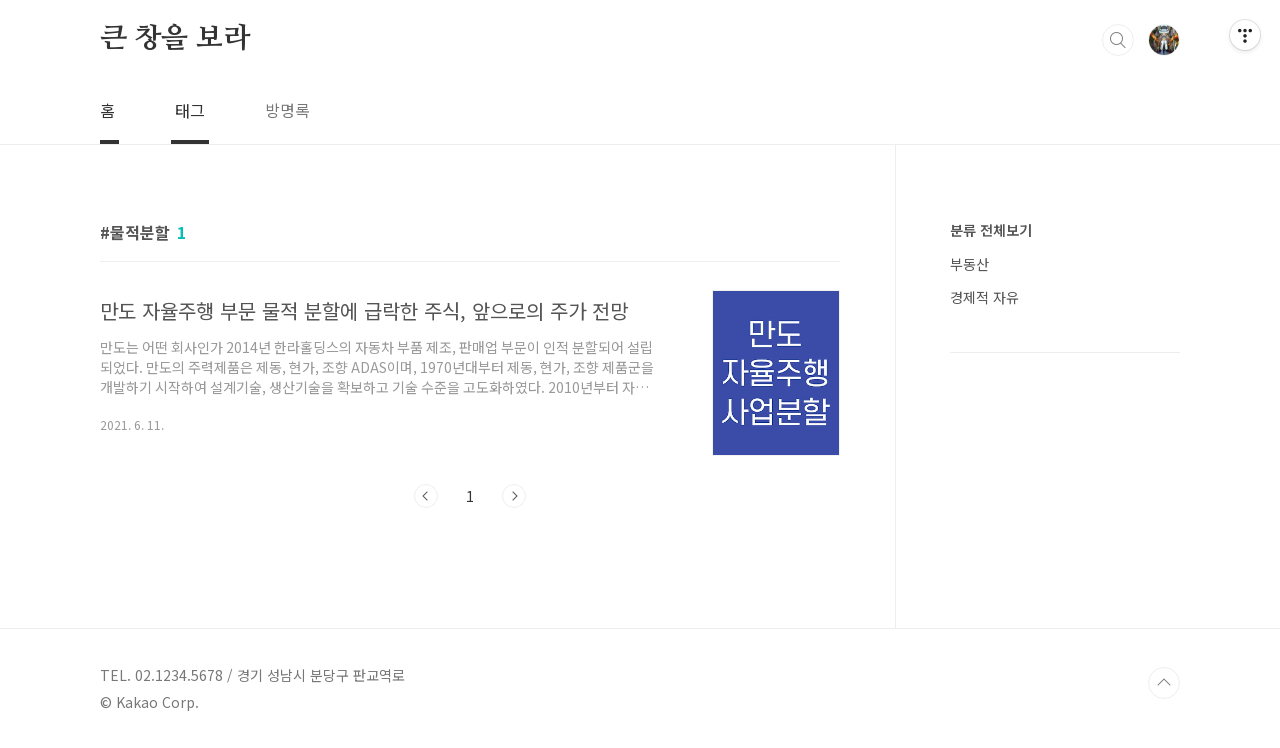

--- FILE ---
content_type: text/html; charset=utf-8
request_url: https://www.google.com/recaptcha/api2/aframe
body_size: 266
content:
<!DOCTYPE HTML><html><head><meta http-equiv="content-type" content="text/html; charset=UTF-8"></head><body><script nonce="Pn2nUnB2hEOFwdVCximqPQ">/** Anti-fraud and anti-abuse applications only. See google.com/recaptcha */ try{var clients={'sodar':'https://pagead2.googlesyndication.com/pagead/sodar?'};window.addEventListener("message",function(a){try{if(a.source===window.parent){var b=JSON.parse(a.data);var c=clients[b['id']];if(c){var d=document.createElement('img');d.src=c+b['params']+'&rc='+(localStorage.getItem("rc::a")?sessionStorage.getItem("rc::b"):"");window.document.body.appendChild(d);sessionStorage.setItem("rc::e",parseInt(sessionStorage.getItem("rc::e")||0)+1);localStorage.setItem("rc::h",'1768651551956');}}}catch(b){}});window.parent.postMessage("_grecaptcha_ready", "*");}catch(b){}</script></body></html>